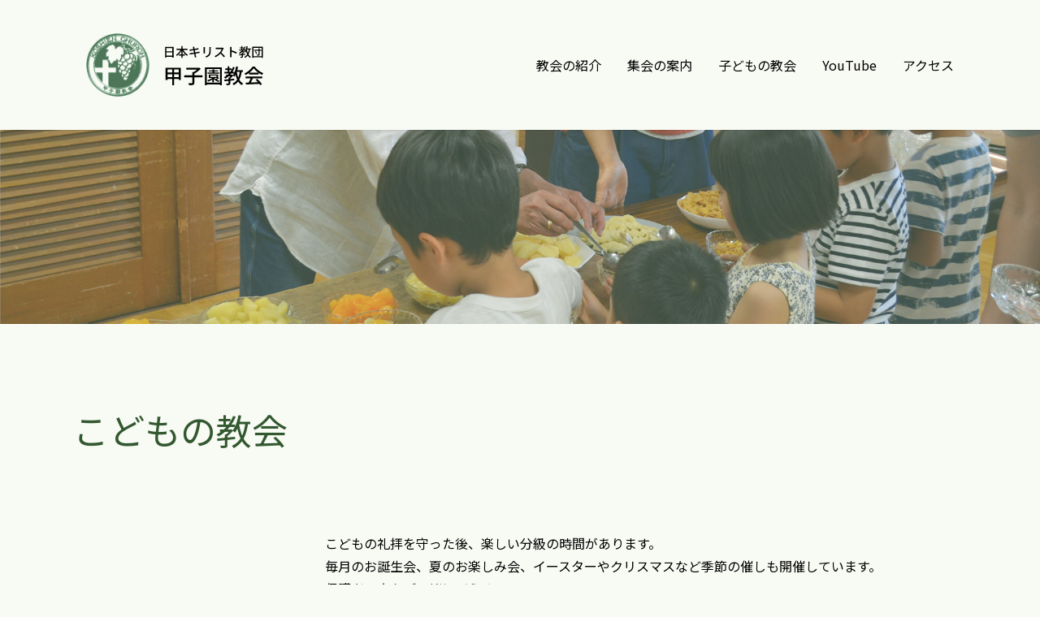

--- FILE ---
content_type: text/html; charset=UTF-8
request_url: https://koshien.or.jp/child/
body_size: 9392
content:
<!doctype html>
<html lang=”ja”>
<head>
<meta charset="utf-8">
<meta name="viewport" content="width=device-width,initial-scale=1.0,minimum-scale=1.0">

<link rel="icon" href="assets/images/favicon.ico" />
<script src="https://ajax.googleapis.com/ajax/libs/jquery/3.3.1/jquery.min.js"></script>
<link href="https://koshien.or.jp/wp2/wp-content/themes/koshien/assets/css/reset.css" rel="stylesheet" type="text/css">
<link href="https://koshien.or.jp/wp2/wp-content/themes/koshien/assets/css/base.css" rel="stylesheet" type="text/css">
<link href="https://koshien.or.jp/wp2/wp-content/themes/koshien/assets/css/contents.css" rel="stylesheet" type="text/css">
<link href="https://use.fontawesome.com/releases/v5.15.4/css/all.css" rel="stylesheet">
<link rel="preconnect" href="https://fonts.googleapis.com">
<link rel="preconnect" href="https://fonts.gstatic.com" crossorigin>
<link href="https://fonts.googleapis.com/css2?family=Noto+Sans+JP:wght@100;200;300;400;500;600;700;800;900&display=swap" rel="stylesheet">

		<!-- All in One SEO 4.8.9 - aioseo.com -->
	<meta name="description" content="4月より、毎月第4日曜日のこどもの礼拝のあとに中高生の活動を行います。ぜひ新しく中学・高校生になられた方も来て" />
	<meta name="robots" content="max-image-preview:large" />
	<link rel="canonical" href="https://koshien.or.jp/child/" />
	<meta name="generator" content="All in One SEO (AIOSEO) 4.8.9" />
		<meta property="og:locale" content="ja_JP" />
		<meta property="og:site_name" content="日本キリスト教団 甲子園教会 -" />
		<meta property="og:type" content="article" />
		<meta property="og:title" content="こどもの教会 - 日本キリスト教団 甲子園教会" />
		<meta property="og:description" content="4月より、毎月第4日曜日のこどもの礼拝のあとに中高生の活動を行います。ぜひ新しく中学・高校生になられた方も来て" />
		<meta property="og:url" content="https://koshien.or.jp/child/" />
		<meta property="article:published_time" content="2023-09-22T05:11:22+00:00" />
		<meta property="article:modified_time" content="2024-04-11T03:48:10+00:00" />
		<meta name="twitter:card" content="summary_large_image" />
		<meta name="twitter:title" content="こどもの教会 - 日本キリスト教団 甲子園教会" />
		<meta name="twitter:description" content="4月より、毎月第4日曜日のこどもの礼拝のあとに中高生の活動を行います。ぜひ新しく中学・高校生になられた方も来て" />
		<script type="application/ld+json" class="aioseo-schema">
			{"@context":"https:\/\/schema.org","@graph":[{"@type":"BreadcrumbList","@id":"https:\/\/koshien.or.jp\/child\/#breadcrumblist","itemListElement":[{"@type":"ListItem","@id":"https:\/\/koshien.or.jp#listItem","position":1,"name":"\u30db\u30fc\u30e0","item":"https:\/\/koshien.or.jp","nextItem":{"@type":"ListItem","@id":"https:\/\/koshien.or.jp\/child\/#listItem","name":"\u3053\u3069\u3082\u306e\u6559\u4f1a"}},{"@type":"ListItem","@id":"https:\/\/koshien.or.jp\/child\/#listItem","position":2,"name":"\u3053\u3069\u3082\u306e\u6559\u4f1a","previousItem":{"@type":"ListItem","@id":"https:\/\/koshien.or.jp#listItem","name":"\u30db\u30fc\u30e0"}}]},{"@type":"Organization","@id":"https:\/\/koshien.or.jp\/#organization","name":"My Company","url":"https:\/\/koshien.or.jp\/"},{"@type":"WebPage","@id":"https:\/\/koshien.or.jp\/child\/#webpage","url":"https:\/\/koshien.or.jp\/child\/","name":"\u3053\u3069\u3082\u306e\u6559\u4f1a - \u65e5\u672c\u30ad\u30ea\u30b9\u30c8\u6559\u56e3 \u7532\u5b50\u5712\u6559\u4f1a","description":"4\u6708\u3088\u308a\u3001\u6bce\u6708\u7b2c4\u65e5\u66dc\u65e5\u306e\u3053\u3069\u3082\u306e\u793c\u62dd\u306e\u3042\u3068\u306b\u4e2d\u9ad8\u751f\u306e\u6d3b\u52d5\u3092\u884c\u3044\u307e\u3059\u3002\u305c\u3072\u65b0\u3057\u304f\u4e2d\u5b66\u30fb\u9ad8\u6821\u751f\u306b\u306a\u3089\u308c\u305f\u65b9\u3082\u6765\u3066","inLanguage":"ja","isPartOf":{"@id":"https:\/\/koshien.or.jp\/#website"},"breadcrumb":{"@id":"https:\/\/koshien.or.jp\/child\/#breadcrumblist"},"image":{"@type":"ImageObject","url":"https:\/\/koshien.or.jp\/wp2\/wp-content\/uploads\/2023\/11\/\u5b50\u3069\u3082\u795d\u798f\u30dd\u30b9\u30c8\u30ab\u30fc\u30c9.png","@id":"https:\/\/koshien.or.jp\/child\/#mainImage","width":1378,"height":2039},"primaryImageOfPage":{"@id":"https:\/\/koshien.or.jp\/child\/#mainImage"},"datePublished":"2023-09-22T05:11:22+00:00","dateModified":"2024-04-11T03:48:10+00:00"},{"@type":"WebSite","@id":"https:\/\/koshien.or.jp\/#website","url":"https:\/\/koshien.or.jp\/","name":"My Company","inLanguage":"ja","publisher":{"@id":"https:\/\/koshien.or.jp\/#organization"}}]}
		</script>
		<!-- All in One SEO -->

<link rel='dns-prefetch' href='//www.googletagmanager.com' />
<link rel="alternate" title="oEmbed (JSON)" type="application/json+oembed" href="https://koshien.or.jp/wp-json/oembed/1.0/embed?url=https%3A%2F%2Fkoshien.or.jp%2Fchild%2F" />
<link rel="alternate" title="oEmbed (XML)" type="text/xml+oembed" href="https://koshien.or.jp/wp-json/oembed/1.0/embed?url=https%3A%2F%2Fkoshien.or.jp%2Fchild%2F&#038;format=xml" />
<style id='wp-img-auto-sizes-contain-inline-css' type='text/css'>
img:is([sizes=auto i],[sizes^="auto," i]){contain-intrinsic-size:3000px 1500px}
/*# sourceURL=wp-img-auto-sizes-contain-inline-css */
</style>
<style id='wp-emoji-styles-inline-css' type='text/css'>

	img.wp-smiley, img.emoji {
		display: inline !important;
		border: none !important;
		box-shadow: none !important;
		height: 1em !important;
		width: 1em !important;
		margin: 0 0.07em !important;
		vertical-align: -0.1em !important;
		background: none !important;
		padding: 0 !important;
	}
/*# sourceURL=wp-emoji-styles-inline-css */
</style>
<style id='wp-block-library-inline-css' type='text/css'>
:root{--wp-block-synced-color:#7a00df;--wp-block-synced-color--rgb:122,0,223;--wp-bound-block-color:var(--wp-block-synced-color);--wp-editor-canvas-background:#ddd;--wp-admin-theme-color:#007cba;--wp-admin-theme-color--rgb:0,124,186;--wp-admin-theme-color-darker-10:#006ba1;--wp-admin-theme-color-darker-10--rgb:0,107,160.5;--wp-admin-theme-color-darker-20:#005a87;--wp-admin-theme-color-darker-20--rgb:0,90,135;--wp-admin-border-width-focus:2px}@media (min-resolution:192dpi){:root{--wp-admin-border-width-focus:1.5px}}.wp-element-button{cursor:pointer}:root .has-very-light-gray-background-color{background-color:#eee}:root .has-very-dark-gray-background-color{background-color:#313131}:root .has-very-light-gray-color{color:#eee}:root .has-very-dark-gray-color{color:#313131}:root .has-vivid-green-cyan-to-vivid-cyan-blue-gradient-background{background:linear-gradient(135deg,#00d084,#0693e3)}:root .has-purple-crush-gradient-background{background:linear-gradient(135deg,#34e2e4,#4721fb 50%,#ab1dfe)}:root .has-hazy-dawn-gradient-background{background:linear-gradient(135deg,#faaca8,#dad0ec)}:root .has-subdued-olive-gradient-background{background:linear-gradient(135deg,#fafae1,#67a671)}:root .has-atomic-cream-gradient-background{background:linear-gradient(135deg,#fdd79a,#004a59)}:root .has-nightshade-gradient-background{background:linear-gradient(135deg,#330968,#31cdcf)}:root .has-midnight-gradient-background{background:linear-gradient(135deg,#020381,#2874fc)}:root{--wp--preset--font-size--normal:16px;--wp--preset--font-size--huge:42px}.has-regular-font-size{font-size:1em}.has-larger-font-size{font-size:2.625em}.has-normal-font-size{font-size:var(--wp--preset--font-size--normal)}.has-huge-font-size{font-size:var(--wp--preset--font-size--huge)}.has-text-align-center{text-align:center}.has-text-align-left{text-align:left}.has-text-align-right{text-align:right}.has-fit-text{white-space:nowrap!important}#end-resizable-editor-section{display:none}.aligncenter{clear:both}.items-justified-left{justify-content:flex-start}.items-justified-center{justify-content:center}.items-justified-right{justify-content:flex-end}.items-justified-space-between{justify-content:space-between}.screen-reader-text{border:0;clip-path:inset(50%);height:1px;margin:-1px;overflow:hidden;padding:0;position:absolute;width:1px;word-wrap:normal!important}.screen-reader-text:focus{background-color:#ddd;clip-path:none;color:#444;display:block;font-size:1em;height:auto;left:5px;line-height:normal;padding:15px 23px 14px;text-decoration:none;top:5px;width:auto;z-index:100000}html :where(.has-border-color){border-style:solid}html :where([style*=border-top-color]){border-top-style:solid}html :where([style*=border-right-color]){border-right-style:solid}html :where([style*=border-bottom-color]){border-bottom-style:solid}html :where([style*=border-left-color]){border-left-style:solid}html :where([style*=border-width]){border-style:solid}html :where([style*=border-top-width]){border-top-style:solid}html :where([style*=border-right-width]){border-right-style:solid}html :where([style*=border-bottom-width]){border-bottom-style:solid}html :where([style*=border-left-width]){border-left-style:solid}html :where(img[class*=wp-image-]){height:auto;max-width:100%}:where(figure){margin:0 0 1em}html :where(.is-position-sticky){--wp-admin--admin-bar--position-offset:var(--wp-admin--admin-bar--height,0px)}@media screen and (max-width:600px){html :where(.is-position-sticky){--wp-admin--admin-bar--position-offset:0px}}

/*# sourceURL=wp-block-library-inline-css */
</style><style id='global-styles-inline-css' type='text/css'>
:root{--wp--preset--aspect-ratio--square: 1;--wp--preset--aspect-ratio--4-3: 4/3;--wp--preset--aspect-ratio--3-4: 3/4;--wp--preset--aspect-ratio--3-2: 3/2;--wp--preset--aspect-ratio--2-3: 2/3;--wp--preset--aspect-ratio--16-9: 16/9;--wp--preset--aspect-ratio--9-16: 9/16;--wp--preset--color--black: #000000;--wp--preset--color--cyan-bluish-gray: #abb8c3;--wp--preset--color--white: #ffffff;--wp--preset--color--pale-pink: #f78da7;--wp--preset--color--vivid-red: #cf2e2e;--wp--preset--color--luminous-vivid-orange: #ff6900;--wp--preset--color--luminous-vivid-amber: #fcb900;--wp--preset--color--light-green-cyan: #7bdcb5;--wp--preset--color--vivid-green-cyan: #00d084;--wp--preset--color--pale-cyan-blue: #8ed1fc;--wp--preset--color--vivid-cyan-blue: #0693e3;--wp--preset--color--vivid-purple: #9b51e0;--wp--preset--gradient--vivid-cyan-blue-to-vivid-purple: linear-gradient(135deg,rgb(6,147,227) 0%,rgb(155,81,224) 100%);--wp--preset--gradient--light-green-cyan-to-vivid-green-cyan: linear-gradient(135deg,rgb(122,220,180) 0%,rgb(0,208,130) 100%);--wp--preset--gradient--luminous-vivid-amber-to-luminous-vivid-orange: linear-gradient(135deg,rgb(252,185,0) 0%,rgb(255,105,0) 100%);--wp--preset--gradient--luminous-vivid-orange-to-vivid-red: linear-gradient(135deg,rgb(255,105,0) 0%,rgb(207,46,46) 100%);--wp--preset--gradient--very-light-gray-to-cyan-bluish-gray: linear-gradient(135deg,rgb(238,238,238) 0%,rgb(169,184,195) 100%);--wp--preset--gradient--cool-to-warm-spectrum: linear-gradient(135deg,rgb(74,234,220) 0%,rgb(151,120,209) 20%,rgb(207,42,186) 40%,rgb(238,44,130) 60%,rgb(251,105,98) 80%,rgb(254,248,76) 100%);--wp--preset--gradient--blush-light-purple: linear-gradient(135deg,rgb(255,206,236) 0%,rgb(152,150,240) 100%);--wp--preset--gradient--blush-bordeaux: linear-gradient(135deg,rgb(254,205,165) 0%,rgb(254,45,45) 50%,rgb(107,0,62) 100%);--wp--preset--gradient--luminous-dusk: linear-gradient(135deg,rgb(255,203,112) 0%,rgb(199,81,192) 50%,rgb(65,88,208) 100%);--wp--preset--gradient--pale-ocean: linear-gradient(135deg,rgb(255,245,203) 0%,rgb(182,227,212) 50%,rgb(51,167,181) 100%);--wp--preset--gradient--electric-grass: linear-gradient(135deg,rgb(202,248,128) 0%,rgb(113,206,126) 100%);--wp--preset--gradient--midnight: linear-gradient(135deg,rgb(2,3,129) 0%,rgb(40,116,252) 100%);--wp--preset--font-size--small: 13px;--wp--preset--font-size--medium: 20px;--wp--preset--font-size--large: 36px;--wp--preset--font-size--x-large: 42px;--wp--preset--spacing--20: 0.44rem;--wp--preset--spacing--30: 0.67rem;--wp--preset--spacing--40: 1rem;--wp--preset--spacing--50: 1.5rem;--wp--preset--spacing--60: 2.25rem;--wp--preset--spacing--70: 3.38rem;--wp--preset--spacing--80: 5.06rem;--wp--preset--shadow--natural: 6px 6px 9px rgba(0, 0, 0, 0.2);--wp--preset--shadow--deep: 12px 12px 50px rgba(0, 0, 0, 0.4);--wp--preset--shadow--sharp: 6px 6px 0px rgba(0, 0, 0, 0.2);--wp--preset--shadow--outlined: 6px 6px 0px -3px rgb(255, 255, 255), 6px 6px rgb(0, 0, 0);--wp--preset--shadow--crisp: 6px 6px 0px rgb(0, 0, 0);}:where(.is-layout-flex){gap: 0.5em;}:where(.is-layout-grid){gap: 0.5em;}body .is-layout-flex{display: flex;}.is-layout-flex{flex-wrap: wrap;align-items: center;}.is-layout-flex > :is(*, div){margin: 0;}body .is-layout-grid{display: grid;}.is-layout-grid > :is(*, div){margin: 0;}:where(.wp-block-columns.is-layout-flex){gap: 2em;}:where(.wp-block-columns.is-layout-grid){gap: 2em;}:where(.wp-block-post-template.is-layout-flex){gap: 1.25em;}:where(.wp-block-post-template.is-layout-grid){gap: 1.25em;}.has-black-color{color: var(--wp--preset--color--black) !important;}.has-cyan-bluish-gray-color{color: var(--wp--preset--color--cyan-bluish-gray) !important;}.has-white-color{color: var(--wp--preset--color--white) !important;}.has-pale-pink-color{color: var(--wp--preset--color--pale-pink) !important;}.has-vivid-red-color{color: var(--wp--preset--color--vivid-red) !important;}.has-luminous-vivid-orange-color{color: var(--wp--preset--color--luminous-vivid-orange) !important;}.has-luminous-vivid-amber-color{color: var(--wp--preset--color--luminous-vivid-amber) !important;}.has-light-green-cyan-color{color: var(--wp--preset--color--light-green-cyan) !important;}.has-vivid-green-cyan-color{color: var(--wp--preset--color--vivid-green-cyan) !important;}.has-pale-cyan-blue-color{color: var(--wp--preset--color--pale-cyan-blue) !important;}.has-vivid-cyan-blue-color{color: var(--wp--preset--color--vivid-cyan-blue) !important;}.has-vivid-purple-color{color: var(--wp--preset--color--vivid-purple) !important;}.has-black-background-color{background-color: var(--wp--preset--color--black) !important;}.has-cyan-bluish-gray-background-color{background-color: var(--wp--preset--color--cyan-bluish-gray) !important;}.has-white-background-color{background-color: var(--wp--preset--color--white) !important;}.has-pale-pink-background-color{background-color: var(--wp--preset--color--pale-pink) !important;}.has-vivid-red-background-color{background-color: var(--wp--preset--color--vivid-red) !important;}.has-luminous-vivid-orange-background-color{background-color: var(--wp--preset--color--luminous-vivid-orange) !important;}.has-luminous-vivid-amber-background-color{background-color: var(--wp--preset--color--luminous-vivid-amber) !important;}.has-light-green-cyan-background-color{background-color: var(--wp--preset--color--light-green-cyan) !important;}.has-vivid-green-cyan-background-color{background-color: var(--wp--preset--color--vivid-green-cyan) !important;}.has-pale-cyan-blue-background-color{background-color: var(--wp--preset--color--pale-cyan-blue) !important;}.has-vivid-cyan-blue-background-color{background-color: var(--wp--preset--color--vivid-cyan-blue) !important;}.has-vivid-purple-background-color{background-color: var(--wp--preset--color--vivid-purple) !important;}.has-black-border-color{border-color: var(--wp--preset--color--black) !important;}.has-cyan-bluish-gray-border-color{border-color: var(--wp--preset--color--cyan-bluish-gray) !important;}.has-white-border-color{border-color: var(--wp--preset--color--white) !important;}.has-pale-pink-border-color{border-color: var(--wp--preset--color--pale-pink) !important;}.has-vivid-red-border-color{border-color: var(--wp--preset--color--vivid-red) !important;}.has-luminous-vivid-orange-border-color{border-color: var(--wp--preset--color--luminous-vivid-orange) !important;}.has-luminous-vivid-amber-border-color{border-color: var(--wp--preset--color--luminous-vivid-amber) !important;}.has-light-green-cyan-border-color{border-color: var(--wp--preset--color--light-green-cyan) !important;}.has-vivid-green-cyan-border-color{border-color: var(--wp--preset--color--vivid-green-cyan) !important;}.has-pale-cyan-blue-border-color{border-color: var(--wp--preset--color--pale-cyan-blue) !important;}.has-vivid-cyan-blue-border-color{border-color: var(--wp--preset--color--vivid-cyan-blue) !important;}.has-vivid-purple-border-color{border-color: var(--wp--preset--color--vivid-purple) !important;}.has-vivid-cyan-blue-to-vivid-purple-gradient-background{background: var(--wp--preset--gradient--vivid-cyan-blue-to-vivid-purple) !important;}.has-light-green-cyan-to-vivid-green-cyan-gradient-background{background: var(--wp--preset--gradient--light-green-cyan-to-vivid-green-cyan) !important;}.has-luminous-vivid-amber-to-luminous-vivid-orange-gradient-background{background: var(--wp--preset--gradient--luminous-vivid-amber-to-luminous-vivid-orange) !important;}.has-luminous-vivid-orange-to-vivid-red-gradient-background{background: var(--wp--preset--gradient--luminous-vivid-orange-to-vivid-red) !important;}.has-very-light-gray-to-cyan-bluish-gray-gradient-background{background: var(--wp--preset--gradient--very-light-gray-to-cyan-bluish-gray) !important;}.has-cool-to-warm-spectrum-gradient-background{background: var(--wp--preset--gradient--cool-to-warm-spectrum) !important;}.has-blush-light-purple-gradient-background{background: var(--wp--preset--gradient--blush-light-purple) !important;}.has-blush-bordeaux-gradient-background{background: var(--wp--preset--gradient--blush-bordeaux) !important;}.has-luminous-dusk-gradient-background{background: var(--wp--preset--gradient--luminous-dusk) !important;}.has-pale-ocean-gradient-background{background: var(--wp--preset--gradient--pale-ocean) !important;}.has-electric-grass-gradient-background{background: var(--wp--preset--gradient--electric-grass) !important;}.has-midnight-gradient-background{background: var(--wp--preset--gradient--midnight) !important;}.has-small-font-size{font-size: var(--wp--preset--font-size--small) !important;}.has-medium-font-size{font-size: var(--wp--preset--font-size--medium) !important;}.has-large-font-size{font-size: var(--wp--preset--font-size--large) !important;}.has-x-large-font-size{font-size: var(--wp--preset--font-size--x-large) !important;}
/*# sourceURL=global-styles-inline-css */
</style>

<style id='classic-theme-styles-inline-css' type='text/css'>
/*! This file is auto-generated */
.wp-block-button__link{color:#fff;background-color:#32373c;border-radius:9999px;box-shadow:none;text-decoration:none;padding:calc(.667em + 2px) calc(1.333em + 2px);font-size:1.125em}.wp-block-file__button{background:#32373c;color:#fff;text-decoration:none}
/*# sourceURL=/wp-includes/css/classic-themes.min.css */
</style>
<link rel="https://api.w.org/" href="https://koshien.or.jp/wp-json/" /><link rel="alternate" title="JSON" type="application/json" href="https://koshien.or.jp/wp-json/wp/v2/pages/16" /><link rel="EditURI" type="application/rsd+xml" title="RSD" href="https://koshien.or.jp/wp2/xmlrpc.php?rsd" />
<meta name="generator" content="WordPress 6.9" />
<link rel='shortlink' href='https://koshien.or.jp/?p=16' />
<meta name="generator" content="Site Kit by Google 1.164.0" /></head>
<body id="child">
<header class="outer">
  <nav>
    <div class="drawer">
      <h1 class="logo"><a href="https://koshien.or.jp/"><img src="https://koshien.or.jp/wp2/wp-content/themes/koshien/assets/images/common/logo.svg" alt="日本キリスト教団　甲子園協会" width="282"/></a> </h1>
      <div class="navbar_toggle"> <span class="text">MENU</span> <span class="navbar_toggle_icon"></span> <span class="navbar_toggle_icon"></span> <span class="navbar_toggle_icon"></span> </div>
    </div>
    <div class="menu">
      <ul>
        <li><a href="https://koshien.or.jp/church/">教会の紹介</a></li>
        <li><a href="https://koshien.or.jp/meeting/">集会の案内</a></li>
        <li><a href="https://koshien.or.jp/child/">子どもの教会</a></li>
        <li><a href="https://www.youtube.com/channel/UCeO0Do8Gi5bIOQB_KWgPm0Q" target="_blank">YouTube</a></li>
        <li><a href="https://koshien.or.jp/church/#access">アクセス</a></li>
      </ul>
    </div>
  </nav>
</header>
<main><div class="mv"><img src="/wp2/wp-content/themes/koshien/assets/images/child/mv.jpg" class="pc" alt=""/><img src="/wp2/wp-content/themes/koshien/assets/images/child/mv_sp_02.jpg" class="sp" alt=""/></div>
<section class="Church__Wrap__A outer">
  <div class="sp_bg">
    <h2 class="Ttl_Style_B">こどもの教会</h2>
    <div class="space">
      <p>こどもの礼拝を守った後、楽しい分級の時間があります。<br>
        毎月のお誕生会、夏のお楽しみ会、イースターやクリスマスなど季節の催しも開催しています。<br>
        保護者の方もご一緒にどうぞ。</p>
    </div>
  </div>
</section>
<section class="child__Wrap__A outer txt_c">
  <figure><img src="/wp2/wp-content/themes/koshien/assets/images/child/img_child_01.png" alt=""/></figure>
</section>
<div class="Bg__Style__A Child">
  <section class="Meeting__Wrap__B child__Wrap__B inner">
    <div class="Layout__Items__C mt40_sp">
      <div class="Layout__Item__C">
        <p class="Ttl_En">Schedule</p>
        <h3 class="Ttl_Style_A">開催日時</h3>
        <div class="pa50 pa20_sp txt_c_sp midashi">
          <p>毎週日曜日　時間：9:05～10:00<br>
            ご自由にご参加いただけます。</p>
          <h4 class="mt40 mt30_sp pc">ご注意</h4>
          <p class="mt40 mt30_sp pc">日曜日の朝８時の時点で、西宮市に大雨、洪水、暴風のいずれかの警報が発令された日は、子どもの教会はお休みになります。<br>
            警報が９時までに解除されてもお休みとなります。</p>
        </div>
      </div>
      <div class="Layout__Item__C">
        <figure><img src="/wp2/wp-content/themes/koshien/assets/images/child/img_child_02.png" alt=""/></figure>
      </div>
    </div>
  </section>
</div>
<section class="child__Wrap__C">
  <div class="inner">
    <p class="Ttl_En">Notice to children</p>
    <h3 class="Ttl_Style_A">こどもの教会お知らせ</h3>
  </div>
	
  <div class="outer">
    <div class="Wht__Box">
4月より、毎月第4日曜日のこどもの礼拝のあとに中高生の活動を行います。ぜひ新しく中学・高校生になられた方も来てください。お待ちしています。    </div>
  </div>
</section>
<section class="child__Wrap__D">
  <!---div class="inner">
    <p class="Ttl_En">Achievements</p>
    <h3 class="Ttl_Style_A">これまでの開催</h3>
  </div--->
  <div class="outer">
    <!---div class="Wht__Box">
      <p class="data">2023.09.01</p>
      <h4 class="ttl">見出し大見出し大見出し</h4>
      <div class="Layout__Items__child__C">
        <div class="Layout__Items__child__C__txt">
          <p>前回は、十字架について殺された、イエスというひとりの人の生き方に表れた愛について書きました。<br>
            しかし、キリスト教を作り上げたのはイエス自身ではありません。それを行ったのは、十字架で死んだイエスを「キリスト」（救い主）と信じ告白した、イエスの弟子たちを中心とする教会の人々です。<br>
            では教会の人々は、イエスの十字架の死をどのように受け止め、これを理解したのでしょうか。<br>
            そのことを考えるために、まずわたしたちが知っておかなければならないのは、イエスが十字架で処刑される前後の弟子たちの姿であり、イエスの「復活」の出来事です。<br>
            よく知られているようにイエスを裏切ったのは、十二弟子のひとりであったイスカリオテのユダでした。ユダがなぜイエスを裏切ろうとしたのか、その理由ははっきりとは分かりません。<br>
            しかし一つ考えられるのは、ユダがイエスに失望していたのではないか、ということです。<br>
            イエスの時代の多くのユダヤ人たちは、かつてイスラエルの王国を導いたダビデ王のような宗教的、軍事的、政治的なリーダーが、「メシア」としてまもなく再来することを信じていました。</p>
        </div>
        <div class="Layout__Items__child__C__Pic">
          <figure><img src="/wp2/wp-content/themes/koshien/assets/images/child/img_child_03.jpg" alt=""></figure>
        </div>
      </div>
      <p class="mt20">「メシア」とは、本来「油注がれた者」の意味であり、王となる者がその油注ぎの儀式を受けることから、世の終わりにやって来る「王」を表す言葉となったものです。<br>
        やって来るメシアは、いま自分たちを支配するローマ帝国を滅ぼしてくださる、そしてそのメシアの統治のもとに、自分たちユダヤ人は神の支配する新しい世に生きることが出来るのだ、そうユダヤ人たちは信じていたのです。<br>
        そしてイエスの弟子たちは皆、そのやって来るべきメシアこそが自分たちの師イエスである、と信じていたのです。<br>
        ところが、そのメシアであるべきイエスが、都エルサレムを目指す道中で、自分は都でユダヤ教の指導者たちの手にかかり殺されると、語り始めたのです。<br>
        神の支配をもたらすはずのメシアが、従えるべきユダヤ教の指導者の手によって殺されるなど、あってはならないことであり、そんな弱気なことをメシア自身が口にすること自体情けない、恥ずかしいことだ、イエスの言葉を聞いたユダは、そのように思ったのではないでしょうか。</p>
    </div--->
  </div>
</section>
</main>
<section class="guidance">
	                <div class="Box__A">
<div class="ttl">
<p class="Ttl_En">guidance</p>
<h3 class="Ttl_Style_A">集会のご案内</h3>
</div>
<div class="content">                                                                             
<table>
<tbody>
<tr>
<td>○ 主日礼拝</td>
<td>：日曜日　午前10：30</td>
</tr>
<tr>
<td>○ オリーブの会</td>
<td>：第一木曜日　午前10：30</td>
</tr>
<tr>
<td>○ 祈祷会</td>
<td>：第二木曜日　午前10：00</td>
</tr>
<tr>
<td>○ 入門講座</td>
<td>：第三木曜日　午前10：00</td>
</tr>
<tr>
<td>○ こどもの教会</td>
<td>：日曜日　午前9：05</td>
</tr>
</tbody>
</table>
</div>
</div>                </section>

	
<footer>
  <div class="inner">
    <div class="Fot__Logo">
      <figure><a href="https://koshien.or.jp/"><img src="https://koshien.or.jp/wp2/wp-content/themes/koshien/assets/images/common/logo_fot.svg" alt="日本キリスト教団　甲子園協会"/></a></figure>
      <p><span>日本キリスト教団　</span><br class="sp">
        甲子園教会</p>
    </div>
    <div class="Fot__Items">
      <div class="Fot__Item"> 牧師：大仁田 拓朗<br>
        〒663-8102 西宮市松並町9-4<br>
        TEL:0798-65-7288 FAX:0798-65-7291<br>
        福音電話：0798-65-4692<br>
        郵便振替：00920-3-123387<br>
        <!--/Fot__Item--></div>
      <div class="Fot__Item right">
        <div>
          <p><a href="https://koshien.or.jp/church/">教会の紹介</a></p>
          <p><a href="https://koshien.or.jp/meeting/">集会の案内</a></p>
          <p><a href="https://koshien.or.jp/child/">子どもの教会</a></p>
        </div>
        <div>
          <p><a href="https://www.youtube.com/channel/UCeO0Do8Gi5bIOQB_KWgPm0Q" target="_blank">YouTube</a></p>
          <p><a href="https://koshien.or.jp/church/#access">アクセス</a></p>
        </div>
        <div> <a href="https://mukogawakids.jp/" target="_blank"><span>付属 学校法人 武庫川幼稚園<br>
          認定こども園</span><br>
          むこがわ幼稚園</a> </div>
        <!--/Fot__Item--></div>
      <!--/Fot__Items--></div>
  </div>
</footer>
<address>
&copy;2023 日本キリスト教団甲子園教会
</address>
<div id="pagetop"> <a href="#"><img src="https://koshien.or.jp/wp2/wp-content/themes/koshien/assets/images/common/pagetop.png" alt="上に戻る"/></a> </div>
<script src="https://koshien.or.jp/wp2/wp-content/themes/koshien/assets/css/common.js"></script>
<script type="speculationrules">
{"prefetch":[{"source":"document","where":{"and":[{"href_matches":"/*"},{"not":{"href_matches":["/wp2/wp-*.php","/wp2/wp-admin/*","/wp2/wp-content/uploads/*","/wp2/wp-content/*","/wp2/wp-content/plugins/*","/wp2/wp-content/themes/koshien/*","/*\\?(.+)"]}},{"not":{"selector_matches":"a[rel~=\"nofollow\"]"}},{"not":{"selector_matches":".no-prefetch, .no-prefetch a"}}]},"eagerness":"conservative"}]}
</script>
<script id="wp-emoji-settings" type="application/json">
{"baseUrl":"https://s.w.org/images/core/emoji/17.0.2/72x72/","ext":".png","svgUrl":"https://s.w.org/images/core/emoji/17.0.2/svg/","svgExt":".svg","source":{"concatemoji":"https://koshien.or.jp/wp2/wp-includes/js/wp-emoji-release.min.js?ver=6.9"}}
</script>
<script type="module">
/* <![CDATA[ */
/*! This file is auto-generated */
const a=JSON.parse(document.getElementById("wp-emoji-settings").textContent),o=(window._wpemojiSettings=a,"wpEmojiSettingsSupports"),s=["flag","emoji"];function i(e){try{var t={supportTests:e,timestamp:(new Date).valueOf()};sessionStorage.setItem(o,JSON.stringify(t))}catch(e){}}function c(e,t,n){e.clearRect(0,0,e.canvas.width,e.canvas.height),e.fillText(t,0,0);t=new Uint32Array(e.getImageData(0,0,e.canvas.width,e.canvas.height).data);e.clearRect(0,0,e.canvas.width,e.canvas.height),e.fillText(n,0,0);const a=new Uint32Array(e.getImageData(0,0,e.canvas.width,e.canvas.height).data);return t.every((e,t)=>e===a[t])}function p(e,t){e.clearRect(0,0,e.canvas.width,e.canvas.height),e.fillText(t,0,0);var n=e.getImageData(16,16,1,1);for(let e=0;e<n.data.length;e++)if(0!==n.data[e])return!1;return!0}function u(e,t,n,a){switch(t){case"flag":return n(e,"\ud83c\udff3\ufe0f\u200d\u26a7\ufe0f","\ud83c\udff3\ufe0f\u200b\u26a7\ufe0f")?!1:!n(e,"\ud83c\udde8\ud83c\uddf6","\ud83c\udde8\u200b\ud83c\uddf6")&&!n(e,"\ud83c\udff4\udb40\udc67\udb40\udc62\udb40\udc65\udb40\udc6e\udb40\udc67\udb40\udc7f","\ud83c\udff4\u200b\udb40\udc67\u200b\udb40\udc62\u200b\udb40\udc65\u200b\udb40\udc6e\u200b\udb40\udc67\u200b\udb40\udc7f");case"emoji":return!a(e,"\ud83e\u1fac8")}return!1}function f(e,t,n,a){let r;const o=(r="undefined"!=typeof WorkerGlobalScope&&self instanceof WorkerGlobalScope?new OffscreenCanvas(300,150):document.createElement("canvas")).getContext("2d",{willReadFrequently:!0}),s=(o.textBaseline="top",o.font="600 32px Arial",{});return e.forEach(e=>{s[e]=t(o,e,n,a)}),s}function r(e){var t=document.createElement("script");t.src=e,t.defer=!0,document.head.appendChild(t)}a.supports={everything:!0,everythingExceptFlag:!0},new Promise(t=>{let n=function(){try{var e=JSON.parse(sessionStorage.getItem(o));if("object"==typeof e&&"number"==typeof e.timestamp&&(new Date).valueOf()<e.timestamp+604800&&"object"==typeof e.supportTests)return e.supportTests}catch(e){}return null}();if(!n){if("undefined"!=typeof Worker&&"undefined"!=typeof OffscreenCanvas&&"undefined"!=typeof URL&&URL.createObjectURL&&"undefined"!=typeof Blob)try{var e="postMessage("+f.toString()+"("+[JSON.stringify(s),u.toString(),c.toString(),p.toString()].join(",")+"));",a=new Blob([e],{type:"text/javascript"});const r=new Worker(URL.createObjectURL(a),{name:"wpTestEmojiSupports"});return void(r.onmessage=e=>{i(n=e.data),r.terminate(),t(n)})}catch(e){}i(n=f(s,u,c,p))}t(n)}).then(e=>{for(const n in e)a.supports[n]=e[n],a.supports.everything=a.supports.everything&&a.supports[n],"flag"!==n&&(a.supports.everythingExceptFlag=a.supports.everythingExceptFlag&&a.supports[n]);var t;a.supports.everythingExceptFlag=a.supports.everythingExceptFlag&&!a.supports.flag,a.supports.everything||((t=a.source||{}).concatemoji?r(t.concatemoji):t.wpemoji&&t.twemoji&&(r(t.twemoji),r(t.wpemoji)))});
//# sourceURL=https://koshien.or.jp/wp2/wp-includes/js/wp-emoji-loader.min.js
/* ]]> */
</script>
</body>
</html>

--- FILE ---
content_type: text/css
request_url: https://koshien.or.jp/wp2/wp-content/themes/koshien/assets/css/base.css
body_size: 1939
content:
@charset "utf-8";
/* CSS Document */
img {
  image-rendering: -webkit-optimize-contrast;
}
html {
  font-size: 62.5%;
}
body {
  font-family: 'Noto Sans JP', sans-serif;
  font-style: normal;
  font-size: 1.6rem;
  overflow-x: hidden;
  background: #F8FAF4;
  /*font-weight: 500*/
}
a:hover {
  opacity: 0.7;
  -webkit-transition: 0.3s ease-in-out;
  -moz-transition: 0.3s ease-in-out;
  -o-transition: 0.3s ease-in-out;
  transition: 0.3s ease-in-out;
}
.min {
  font-family: 游明朝, "Yu Mincho", YuMincho, "Hiragino Mincho ProN", "Hiragino Mincho Pro", HGS明朝E, メイリオ, Meiryo, serif;
}
.gothic {
  font-family: 'Noto Sans JP', sans-serif;
}
.en {
  font-family: 'Montserrat', sans-serif;
}
.bold {
  font-weight: 600;
}
.w100 {
  width: 100% !important;
}
.txt_r {
  text-align: right !important;
}
.txt_l {
  text-align: left !important;
}
.txt_c {
  text-align: center !important;
}
.mt0 {
  margin-top: 0px
}
.mt10 {
  margin-top: 10px
}
.mt20 {
  margin-top: 20px
}
.mt30 {
  margin-top: 30px
}
.mt40 {
  margin-top: 40px
}
.mt50 {
  margin-top: 50px
}
.mt60 {
  margin-top: 60px
}
.mt70 {
  margin-top: 70px
}
.mt80 {
  margin-top: 80px
}
.mt90 {
  margin-top: 90px
}
.mt100 {
  margin-top: 100px
}
.mt110 {
  margin-top: 110px
}
.mt120 {
  margin-top: 120px
}
.mt130 {
  margin-top: 130px
}
.mt140 {
  margin-top: 140px
}
.mt150 {
  margin-top: 150px
}
.mr0 {
  margin-right: 0px
}
.mr5 {
  margin-right: 5px
}
.mr10 {
  margin-right: 10px
}
.mr20 {
  margin-right: 20px
}
.mr30 {
  margin-right: 30px
}
.mr40 {
  margin-right: 40px
}
.mr50 {
  margin-right: 50px
}
.mr60 {
  margin-right: 60px
}
.mr70 {
  margin-right: 70px
}
.mr80 {
  margin-right: 80px
}
.mr90 {
  margin-right: 90px
}
.mr100 {
  margin-right: 100px
}
.mauto {
  margin-left: auto
}
.ml0 {
  margin-left: 0px
}
.ml10 {
  margin-left: 10px
}
.ml20 {
  margin-left: 20px
}
.ml30 {
  margin-left: 30px
}
.ml40 {
  margin-left: 40px
}
.ml50 {
  margin-left: 50px
}
.ml60 {
  margin-left: 60px
}
.ml70 {
  margin-left: 70px
}
.ml80 {
  margin-left: 80px
}
.ml90 {
  margin-left: 90px
}
.ml100 {
  margin-left: 100px
}
.mb0 {
  margin-bottom: 0px
}
.mb10 {
  margin-bottom: 10px
}
.mb20 {
  margin-bottom: 20px
}
.mb30 {
  margin-bottom: 30px
}
.mb40 {
  margin-bottom: 40px
}
.mb50 {
  margin-bottom: 50px
}
.mb60 {
  margin-bottom: 60px
}
.mb70 {
  margin-bottom: 70px
}
.mb80 {
  margin-bottom: 80px
}
.mb90 {
  margin-bottom: 90px
}
.mb100 {
  margin-bottom: 100px
}
.mb110 {
  margin-bottom: 110px
}
.mb120 {
  margin-bottom: 120px
}
.mb130 {
  margin-bottom: 130px
}
.mb140 {
  margin-bottom: 140px
}
.mb150 {
  margin-bottom: 150px
}
.ma0 {
  margin: 0px
}
.ma10 {
  margin: 10px
}
.ma20 {
  margin: 20px
}
.ma30 {
  margin: 30px
}
.ma40 {
  margin: 40px
}
.pt0 {
  padding-top: 0px
}
.pt10 {
  padding-top: 10px
}
.pt20 {
  padding-top: 20px
}
.pt30 {
  padding-top: 30px
}
.pt40 {
  padding-top: 40px
}
.pt50 {
  padding-top: 50px
}
.pt60 {
  padding-top: 60px
}
.pt70 {
  padding-top: 70px
}
.pt80 {
  padding-top: 80px
}
.pt90 {
  padding-top: 90px
}
.pt100 {
  padding-top: 100px
}
.pt110 {
  padding-top: 110px
}
.pt120 {
  padding-top: 120px
}
.pt130 {
  padding-top: 130px
}
.pt140 {
  padding-top: 140px
}
.pt150 {
  padding-top: 150px
}
.pt170 {
  padding-top: 170px
}
.pt200 {
  padding-top: 200px
}
.pr0 {
  padding-right: 0px
}
.pr10 {
  padding-right: 10px
}
.pr20 {
  padding-right: 20px
}
.pr30 {
  padding-right: 30px
}
.pr40 {
  padding-right: 40px
}
.pr50 {
  padding-right: 50px
}
.pr60 {
  padding-right: 60px
}
.pr70 {
  padding-right: 70px
}
.pr80 {
  padding-right: 80px
}
.pr90 {
  padding-right: 90px
}
.pr100 {
  padding-right: 100px
}
.pl0 {
  padding-left: 0px
}
.pl10 {
  padding-left: 10px
}
.pl20 {
  padding-left: 20px
}
.pl30 {
  padding-left: 30px
}
.pl40 {
  padding-left: 40px
}
.pl50 {
  padding-left: 50px
}
.pl60 {
  padding-left: 60px
}
.pl70 {
  padding-left: 70px
}
.pl80 {
  padding-left: 80px
}
.pl90 {
  padding-left: 90px
}
.pl100 {
  padding-left: 100px
}
.pb0 {
  padding-bottom: 0px
}
.pb10 {
  padding-bottom: 10px
}
.pb20 {
  padding-bottom: 20px
}
.pb30 {
  padding-bottom: 30px
}
.pb40 {
  padding-bottom: 40px
}
.pb50 {
  padding-bottom: 50px
}
.pb60 {
  padding-bottom: 60px
}
.pb70 {
  padding-bottom: 70px
}
.pb80 {
  padding-bottom: 80px
}
.pb90 {
  padding-bottom: 90px
}
.pb100 {
  padding-bottom: 100px
}
.pb110 {
  padding-bottom: 110px
}
.pb120 {
  padding-bottom: 120px
}
.pb130 {
  padding-bottom: 130px
}
.pb140 {
  padding-bottom: 140px
}
.pb150 {
  padding-bottom: 150px
}
.pb200 {
  padding-bottom: 200px
}
.pa0 {
  padding: 0px
}
.pa10 {
  padding: 10px
}
.pa20 {
  padding: 20px
}
.pa30 {
  padding: 30px
}
.pa40 {
  padding: 40px
}
.pa50 {
  padding: 50px
}
.pa60 {
  padding: 60px
}
.pa80 {
  padding: 80px
}
.sp {
  display: none !important;
}
.flex-container {
  display: -webkit-inline-box;
  display: -ms-inline-flexbox;
  display: inline-flex !important;
  box-sizing: border-box;
}
.end {
  align-items: flex-end;
}
.reverse {
  flex-direction: row-reverse;
}
.around {
  -ms-flex-pack: distribute;
  justify-content: space-around;
}
.align-c {
  align-items: center;
}
.between {
  -webkit-box-pack: justify;
  -ms-flex-pack: justify;
  justify-content: space-between;
}
.flex-container.wrap {
  -moz-flex-wrap: wrap;
  -webkit-flex-wrap: wrap;
  flex-wrap: wrap;
}
.flex-container.col6 > div, .flex-container.col6 > li {
  width: 16.666%;
  margin-bottom: 3%;
}
.flex-container.col5 > div, .flex-container.col5 > li {
  width: 18%;
  margin-bottom: 3%;
}
.flex-container.col4 > div, .flex-container.col4 > li {
  width: 23%;
  margin-bottom: 3%;
}
.flex-container.col3 > div, .flex-container.col3 > li {
  width: 31.333%;
  margin-bottom: 3%;
}
.flex-container.col2 > div, .flex-container.col2 > li {
  width: 48%;
  margin-bottom: 3%;
}
.flex-container > div {
  box-sizing: border-box;
}
.flex-container > div.w66 {
  width: 64%;
}
.flex-container > div.w33 {
  width: 31%;
}
.flex-container > div.w80 {
  width: 78%;
}
.flex-container > div.w75 {
  width: 73%;
}
.flex-container > div.w70 {
  width: 68%;
}
.flex-container > div.w60 {
  width: 58%;
}
.flex-container > div.w40 {
  width: 38%;
}
.flex-container > div.w50 {
  width: 48%;
}
.flex-container > div.w30, .flex-container > li.w30 {
  width: 28%;
}
.flex-container > div.w25 {
  width: 23%;
}
.flex-container > div.w20 {
  width: 18%;
}
.flex-container > div.w10 {
  width: 8%;
}
.outer {
  margin-right: auto;
  margin-left: auto;
  max-width: 1280px;
  width: 86%;
}
.inner {
  margin-right: auto;
  margin-left: auto;
  max-width: 1085px;
  width: 90%;
}
.clear {
  clear: both;
}
.inner:after, .outer:after {
  content: "";
  clear: both;
  display: block;
}
img {
  max-width: 100%;
  height: auto;
}
li {
  list-style: none;
}
.tbl_style {
  border-collapse: collapse;
  border-spacing: 0;
  margin-right: auto;
  margin-left: auto;
  width: 100%;
}
.txt_xxl {
  font-size: 5.0rem;
  line-height: 1.0;
}
.txt_xl {
  font-size: 4.0rem;
  line-height: 1.5;
}
.txt_lg {
  font-size: 3.6rem;
  line-height: 1.5;
}
.txt_m {
  font-size: 2.4rem;
  line-height: 1.5;
}
.txt_s {
  font-size: 1.5rem;
}
.txt_ss {
  font-size: 1.2rem;
}
.line_h_0 {
  line-height: 0 !important;
}
.line_h_1 {
  line-height: 1 !important;
}
.line_h_2 {
  line-height: 2 !important;
}
.line_h_3 {
  line-height: 3 !important;
}
.img_r {
  max-width: 35%;
  margin-left: 30px;
  margin-bottom: 30px;
  float: right
}
.img_l {
  max-width: 35%;
  margin-right: 30px;
  margin-bottom: 30px;
  float: left;
}
.hidden {
  overflow: hidden
}
.img-c img {
  border-radius: 15px; /* ちょっとだけ角丸 */
}
@media screen and (max-width:768px) {
  .inner {
    width: 84%;
  }
	.outer {
    width: 90%;
}
  body {
    font-size: 1.5rem;
  }
  .txt_r_sp {
    text-align: right !important;
  }
  .txt_l_sp {
    text-align: left !important;
  }
  .txt_c_sp {
    text-align: center !important;
  }
  .mt0_sp {
    margin-top: 0px
  }
  .mt10_sp {
    margin-top: 10px
  }
  .mt20_sp {
    margin-top: 20px
  }
  .mt30_sp {
    margin-top: 30px
  }
  .mt40_sp {
    margin-top: 40px
  }
  .mt50_sp {
    margin-top: 50px
  }
  .mt60_sp {
    margin-top: 60px
  }
  .mt70_sp {
    margin-top: 70px
  }
  .mt80_sp {
    margin-top: 80px
  }
  .mt90_sp {
    margin-top: 90px
  }
  .mt100_sp {
    margin-top: 100px
  }
  .mr0_sp {
    margin-right: 0px
  }
  .mr10_sp {
    margin-right: 10px
  }
  .mr20_sp {
    margin-right: 20px
  }
  .mr30_sp {
    margin-right: 30px
  }
  .mr40_sp {
    margin-right: 40px
  }
  .mr50_sp {
    margin-right: 50px
  }
  .mr60_sp {
    margin-right: 60px
  }
  .mr70_sp {
    margin-right: 70px
  }
  .mr80_sp {
    margin-right: 80px
  }
  .mr90_sp {
    margin-right: 90px
  }
  .mr100_sp {
    margin-right: 100px
  }
  .ml0_sp {
    margin-left: 0px
  }
  .ml10_sp {
    margin-left: 10px
  }
  .ml20_sp {
    margin-left: 20px
  }
  .ml30_sp {
    margin-left: 30px
  }
  .ml40_sp {
    margin-left: 40px
  }
  .ml50_sp {
    margin-left: 50px
  }
  .ml60_sp {
    margin-left: 60px
  }
  .ml70_sp {
    margin-left: 70px
  }
  .ml80_sp {
    margin-left: 80px
  }
  .ml90_sp {
    margin-left: 90px
  }
  .ml100_sp {
    margin-left: 100px
  }
  .mb0_sp {
    margin-bottom: 0px
  }
  .mb10_sp {
    margin-bottom: 10px
  }
  .mb20_sp {
    margin-bottom: 20px
  }
  .mb30_sp {
    margin-bottom: 30px
  }
  .mb40_sp {
    margin-bottom: 40px
  }
  .mb50_sp {
    margin-bottom: 50px
  }
  .mb60_sp {
    margin-bottom: 60px
  }
  .mb70_sp {
    margin-bottom: 70px
  }
  .mb80_sp {
    margin-bottom: 80px
  }
  .mb90_sp {
    margin-bottom: 90px
  }
  .mb100_sp {
    margin-bottom: 100px
  }
  .ma10_sp {
    margin: 10px
  }
  .ma20_sp {
    margin: 20px
  }
  .ma30_sp {
    margin: 30px
  }
  .ma40_sp {
    margin: 40px
  }
  .pt0_sp {
    padding-top: 0px
  }
  .pt10_sp {
    padding-top: 10px
  }
  .pt20_sp {
    padding-top: 20px
  }
  .pt30_sp {
    padding-top: 30px
  }
  .pt40_sp {
    padding-top: 40px
  }
  .pt50_sp {
    padding-top: 50px
  }
  .pt60_sp {
    padding-top: 60px
  }
  .pt70_sp {
    padding-top: 70px
  }
  .pt80_sp {
    padding-top: 80px
  }
  .pt90_sp {
    padding-top: 90px
  }
  .pt100_sp {
    padding-top: 100px
  }
  .pr0_sp {
    padding-right: 0px
  }
  .pr10_sp {
    padding-right: 10px
  }
  .pr20_sp {
    padding-right: 20px
  }
  .pr30_sp {
    padding-right: 30px
  }
  .pr40_sp {
    padding-right: 40px
  }
  .pr50_sp {
    padding-right: 50px
  }
  .pr60_sp {
    padding-right: 60px
  }
  .pr70_sp {
    padding-right: 70px
  }
  .pr80_sp {
    padding-right: 80px
  }
  .pr90_sp {
    padding-right: 90px
  }
  .pr100_sp {
    padding-right: 100px
  }
  .pl0_sp {
    padding-left: 0;
  }
  .pl10_sp {
    padding-left: 10px
  }
  .pl20_sp {
    padding-left: 20px
  }
  .pl30_sp {
    padding-left: 30px
  }
  .pl40_sp {
    padding-left: 40px
  }
  .pl50_sp {
    padding-left: 50px
  }
  .pl60_sp {
    padding-left: 60px
  }
  .pl70_sp {
    padding-left: 70px
  }
  .pl80_sp {
    padding-left: 80px
  }
  .pl90_sp {
    padding-left: 90px
  }
  .pl100_sp {
    padding-left: 100px
  }
  .pb0_sp {
    padding-bottom: 0px
  }
  .pb10_sp {
    padding-bottom: 10px
  }
  .pb20_sp {
    padding-bottom: 20px
  }
  .pb30_sp {
    padding-bottom: 30px
  }
  .pb40_sp {
    padding-bottom: 40px
  }
  .pb50_sp {
    padding-bottom: 50px
  }
  .pb60_sp {
    padding-bottom: 60px
  }
  .pb70_sp {
    padding-bottom: 70px
  }
  .pb80_sp {
    padding-bottom: 80px
  }
  .pb90_sp {
    padding-bottom: 90px
  }
  .pb100_sp {
    padding-bottom: 100px
  }
  .pa0_sp {
    padding: 0px
  }
  .pa10_sp {
    padding: 10px
  }
  .pa20_sp {
    padding: 20px
  }
  .pa30_sp {
    padding: 30px
  }
  .pa40_sp {
    padding: 40px
  }
  .pa50_sp {
    padding: 50px
  }
  .sp {
    display: inline-block !important;
  }
  .pc {
    display: none !important;
  }
  .flex-container.sp_cl > div, .flex-container.sp_cl > li {
    width: 100% !important;
    /*padding: 2%!important;*/
    box-sizing: border-box !important;
    margin: 1.5% 0 !important
  }
  .flex-container.col2_sp > div, .flex-container.col2_sp > li {
    width: 49% !important;
  }
  .flex-container.col3_sp > div, .flex-container.col3_sp > li {
    width: 31% !important;
  }
  .flex-container.wrap_sp {
    -moz-flex-wrap: wrap;
    -webkit-flex-wrap: wrap;
    flex-wrap: wrap;
  }
  .flex-container > div {
    padding: 1%;
  }
  .reverse_sp {
    flex-direction: column-reverse;
  }
  .txt_xxl {
    font-size: 3.6rem;
  }
  .txt_xl {
    font-size: 3.2rem;
    line-height: 1.4;
  }
  .txt_lg {
    font-size: 3.0rem;
    line-height: 1.4;
  }
  .txt_m {
    font-size: 2.0rem;
    line-height: 1.4;
  }
  .txt_s {
    font-size: 1.4rem;
  }
  .txt_ss {
    font-size: 1.3rem;
  }
  .line_h_3 {
    line-height: 2 !important;
  }
  .w10_sp {
    width: 10% !important;
  }
  .w20_sp {
    width: 20% !important;
  }
  .w30_sp {
    width: 30% !important;
  }
  .w40_sp {
    width: 40% !important;
  }
  .w50_sp {
    width: 50% !important;
  }
  .w60_sp {
    width: 60% !important;
  }
  .w70_sp {
    width: 70% !important;
  }
  .w80_sp {
    width: 80% !important;
  }
  .w90_sp {
    width: 90% !important;
  }
  .w100_sp {
    width: 100% !important;
  }
}
/*select {
    -webkit-appearance: none;
    -moz-appearance: none;
    appearance: none;
}*/

--- FILE ---
content_type: text/css
request_url: https://koshien.or.jp/wp2/wp-content/themes/koshien/assets/css/contents.css
body_size: 2870
content:
@charset "utf-8";
/* トップページ */
.mv img {
  width: 100%;
}
.Index__Wrap {
  background: url("../images/common/bg_01.png") no-repeat left top 40px;
  background-size: 100% auto;
  text-align: center;
  padding-top: 100px;
  font-size: 1.6rem;
}
.Index__Items {
  display: flex;
  justify-content: center;
  flex-wrap: wrap;
  grid-column-gap: 24px;
  grid-row-gap: 120px;
  margin-top: 160px;
}
.Index__Item {
  border-radius: 20px;
  overflow: hidden;
}
.Index__catch {
  font-size: 2.8rem;
  margin-top: 0px;
}
.Index__catch__A {
  margin-top: 30px;
  margin-bottom: 60px;
  font-size: 2.2rem;
}
.w55{
    width: 55%;
    margin: auto;
}
@media all and (max-width: 768px) {
  .Index__Wrap {
    background: url("../images/common/bg_02_sp.png") no-repeat left top;
    background-size: 50% auto;
    padding: 55px 5% 0 5%;
    font-size: 1.8rem;
    width: 100% !important;
  }
  .Index__Items {
    grid-column-gap: 0;
    grid-row-gap: 25px;
    margin-top: 85px;
    justify-content: space-between;
  }
  .Index__Item {
    width: 49%;
  }
  .Index__Item.sp.txt_r {
    margin-right: -6%;
  }
  .Index__Wrap > p:first-child {
    width: 95%;
    margin: 0 auto;
  }
	.w55{
    width: 100%;
}
}
/* 協会の紹介 */
.Church__Wrap__A {
  /*background: url("../images/common/bg_02.png") no-repeat left top 40px; */
  padding: 100px 0 150px 0;
}
.Ttl_Style_B {
  color: #32582F;
  font-size: 4.4rem;
  line-height: 1.4;
}
.Church__Wrap__A .space {
  padding: 95px 100px 0 310px;
}
.Church__Wrap__B {
  padding-bottom: 190px;
}
.Tbl__A {
  border-bottom: 1px solid #707070;
  font-size: 1.8rem;
}
.Tbl__A td, .Tbl__A th {
  border-top: 1px solid #707070;
  padding: 15px 0 15px 15px;
}
.Tbl__A th {
  color: #32582F
}
.Layout__Items__A {
  display: flex;
  justify-content: space-between;
  width: 100%;
  margin-top: 65px;
}
.Layout__ItemA__Txt {
  width: 59%;
}
.Layout__ItemA__Pic {
  width: 36%;
  text-align: right;
}
.Layout__ItemA__Pic figure {
  overflow: hidden;
  border-radius: 20px;
}
.Layout__ItemA__Pic figcaption {
  text-align: center;
  margin-bottom: 15px;
}
.Church__Wrap__C {
  background: url("../images/common/bg_07.png") no-repeat center bottom 167px;
  padding-bottom: 318px;
}
.Church__Wrap__C .Layout__ItemA__Pic {
  padding-right: 5%;
}
.Church__Wrap__C .Tbl__A tr:nth-child(even) {
  background: #F4FCF6;
}
.Church__Wrap__D {
  background: url("../images/common/bg_04.jpg") no-repeat bottom 74px left 7vw;
}
.Church__Wrap__D iframe {
  margin-top: 50px;
}
.List__Disc {
  margin: 40px 60px 105px 60px;
}
.List__Disc li {
  list-style: disc;
  color: #4F554F;
  font-size: 1.8rem;
}
.List__Disc li::marker {
  color: #779B83;
}
.Layout__Items__B {
  display: flex;
  justify-content: space-between;
  width: 100%;
  grid-column-gap: 50px;
}
.Layout__Items__B figure {
  overflow: hidden;
  border-radius: 30px;
}
@media all and (max-width: 768px) {
  .Church__Wrap__A {
    background: url(../images/common/bg_02_sp.png) no-repeat left top 40px;
    padding: 45px 0 0 0%;
    width: 100%;
    background-size: 46% auto;
  }
  .Church__Wrap__A .sp_bg {
    background: url("../images/common/bg_06.jpg") no-repeat bottom 90px right;
    padding: 0 5% 200px 5%
  }
  .Ttl_Style_B {
    font-size: 3.4rem;
  }
  .Church__Wrap__A .space {
    padding: 35px 35px 0 35px;
  }
  .Church__Wrap__B {
    padding-bottom: 85px;
  }
  .Tbl__A {
    font-size: 1.6rem;
  }
  .Tbl__A td, .Tbl__A th {
    padding: 10px 0;
  }
  .Tbl__A th {
    white-space: nowrap;
    padding: 10px 10px 10px 0;
  }
  .Layout__Items__A {
    flex-wrap: wrap;
    margin-top: 30px;
    grid-row-gap: 30px;
  }
  .Layout__ItemA__Txt {
    width: 100%;
  }
  .Layout__ItemA__Pic {
    width: 100%;
  }
  .Layout__ItemA__Pic figcaption {
    margin-bottom: 30px;
  }
  .Church__Wrap__C {
    background: url("../images/common/bg_06.jpg") no-repeat right bottom 55px;
    padding-bottom: 105px;
  }
  .Church__Wrap__C .Layout__ItemA__Pic {
    padding-right: 0;
  }
  .Church__Wrap__D {
    background: none;
  }
  .Church__Wrap__D iframe {
    margin-top: 10px;
    height: 404px;
  }
  .List__Disc {
    margin: 30px 15px 75px 15px;
  }
  .Layout__Items__B {
    flex-wrap: wrap;
    grid-row-gap: 23px;
  }
}
/* 集会のご案内 */
.Meeting__Wrap__B {
  padding-bottom: 120px;
}
.Meeting__Wrap__B .midashi {
  font-size: 2.2rem;
}
.Layout__Items__C {
  display: flex;
  justify-content: space-between;
  width: 100%;
}
.Layout__Item__C {
  width: 48%;
}
.Tbl__B {
  font-size: 1.8rem;
  border-top: 1px solid #707070;
  border-bottom: 1px solid #707070;
  min-width: 407px;
}
.Tbl__B th, .Tbl__B td {
  padding: 20px;
}
.Tbl__B th {
  color: #32582F
}
.Layout__Item__C figure {
  margin-bottom: 20px;
}
.Bg__Style__A {
  width: 100%;
  background: url("../images/common/bg_08.png") no-repeat right 5vw bottom;
}
.Layout__Item__C figure, .Tbl__C figure {
  overflow: hidden;
  border-radius: 25px;
  display: inline-block;
}
.Tbl__C {
  width: calc(100% - 50px);
  margin-left: 50px;
  font-size: 1.8rem;
}
.Tbl__C th, .Tbl__C td {
  padding: 20px 0;
  width: 50%;
  border-bottom: 1px solid #B9D3BF;
  font-weight: normal;
  vertical-align: bottom;
}
.Tbl__C tr:nth-child(even) td {
  text-align: right;
}
.Ttl_Style_C {
  font-size: 2.0rem;
  color: #32582F;
  margin-left: -25px;
  margin-bottom: 15px;
}
.Bg__Style__B {
  background: url("../images/meeting/img_meeting_03.png") no-repeat right top;
  background-size: auto 100%;
  padding-bottom: 55px;
  margin-top: 30px;
}
@media all and (max-width: 768px) {
  .Meeting__Wrap__B {
    padding-bottom: 55px;
  }
  .Meeting__Wrap__B .midashi {
    font-size: 1.6rem;
  }
  .Tbl__B {
    font-size: 1.6rem;
    min-width: 100%;
    width: 100%;
  }
  .Tbl__B th, .Tbl__B td {
    padding: 15px;
    display: block;
    width: 100%;
    text-align: center;
  }
  .Tbl__B th {
    padding-bottom: 0;
  }
  .Bg__Style__A {
    width: 100%;
    background: url("../images/common/bg_06.jpg") no-repeat right center;
    background-size: 45% auto;
  }
  .Tbl__C {
    width: 100%;
    margin-left: 0px;
    font-size: 1.6rem;
  }
  .Tbl__C th, .Tbl__C td {
    width: 100%;
    display: block;
  }
  .Tbl__C th {
    border: none;
    padding: 50px 0 0 0;
  }
  .Tbl__C td {
    padding: 25px 0 35px 0;
  }
  .Tbl__C tr:nth-child(even) td {
    text-align: inherit;
  }
  .Ttl_Style_C {
    margin-left: 0px;
    margin-bottom: 10px;
  }
  .Bg__Style__B {
    background: none;
    padding-bottom: 0px;
    margin-top: 0px;
  }
}
/* こどもの教会 */
.child__Wrap__B {
  padding-top: 160px;
  padding-bottom: 215px;
}
.Wht__Box {
  position: relative;
  background: #fff;
  margin-top: 50px;
  border-radius: 40px;
  padding: 55px 0px 175px 95px;
}
.Wht__Box::after {
  content: '';
  position: absolute;
  background: #fff;
  left: 50%;
  top: 0;
  width: 50vw;
  height: 100%;
  z-index: -1
}
.Layout__Items__child__C {
  display: flex;
  width: 100%;
  justify-content: space-between;
}
.Layout__Items__child__C__Pic {
  width: 39%;
  text-align: right;
}
.Layout__Items__child__C__txt {
  width: 59%;
}
.Wht__Box .subttl {
  font-size: 2.6rem;
  margin-top: 60px;
  margin-bottom: 20px;
  line-height: 1.4;
}
.Tbl__D {
  max-width: 810px;
  width: 100%;
  margin: auto;
}
.Tbl__D th, .Tbl__D td {
  border: 1px solid #C8D5CC;
  text-align: center;
  padding: 15px;
  font-weight: normal;
}
.child__Wrap__D {
  padding-top: 155px;
}
@media all and (max-width: 768px) {
  .child__Wrap__B {
    padding-top: 130px;
    padding-bottom: 260px;
  }
  .child__Wrap__B .Layout__Items__C {
    flex-wrap: wrap;
    grid-row-gap: 20px;
  }
  .Layout__Item__C {
    width: 100%;
  }
  .Bg__Style__A.Child {
    background: url(../images/common/bg_06.jpg) no-repeat right bottom 155px;
    background-size: 57% auto;
  }
  .Wht__Box {
    margin-top: 20px;
    padding: 40px 0px 90px 7%;
  }
  .Layout__Items__child__C {
    flex-wrap: wrap;
    grid-row-gap: 20px;
  }
  .Layout__Items__child__C__Pic {
    width: 100%;
    text-align: center;
  }
  .Layout__Items__child__C__txt {
    width: 100%;
  }
  .Wht__Box .ttl {
    font-size: 2.2rem !important;
    margin: 10px 0 20px 0 !important;
  }
  .Wht__Box .subttl {
    font-size: 2.2rem;
    margin-bottom: 10px;
  }
  .Tbl__D th, .Tbl__D td {
    padding: 7px;
  }
  .child__Wrap__D {
    padding-top: 100px;
  }
}
/*  */
@media all and (max-width: 768px) {}
/*  */
@media all and (max-width: 768px) {}
/*  */
@media all and (max-width: 768px) {}
/*  */
@media all and (max-width: 768px) {}
/*  */
@media all and (max-width: 768px) {}
/* footer */
.Fot__News {
  padding-top: 220px;
  padding-bottom: 170px;
}
.Ttl_En {
  color: #81AA8D;
  font-size: 1.8rem;
}
.Ttl_Style_A {
  font-size: 4.0rem;
  line-height: 1.4;
}
.Fot__News .Ttl_En, .Fot__News .Ttl_Style_A {
  margin-left: 95px;
}
.News__Items {
  position: relative;
  background: #fff;
  margin-top: 15px;
  border-radius: 40px;
  padding: 55px 95px;
  display: flex;
  width: 100%;
  justify-content: space-between;
}
.News__Items::after {
  content: '';
  position: absolute;
  background: #fff;
  left: 50%;
  top: 0;
  width: 50vw;
  height: 100%;
  z-index: -1
}
.News__Item__Pic {
  width: 39%;
  text-align: right;
}
.News__Item__Pic figure {
  margin-top: -175px;
}
.News__Item__Text {
  width: 55%;
}
.News__Item__Text .data, .Wht__Box .data {
  color: #81AA8D;
  font-size: 1.5rem;
}
.News__Item__Text .ttl, .Wht__Box .ttl {
  font-size: 2.6rem;
  margin: 20px 0 70px 0;
  line-height: 1.4;
}
.guidance {
  padding: 175px 7% 245px 7%;
  background: url("../images/common/bg_fot.png") no-repeat bottom 0px left #DCE5DF;
  background-size: 100% auto;
  line-height: 0;
}
.Box__A {
  max-width: 878px;
  width: 100%;
  margin: auto;
  background: #fff;
  border: 1px solid #000;
  border-radius: 16px;
}
.Box__A .ttl {
  border-bottom: 1px solid #000;
  padding: 40px 90px;
}
.Box__A .content {
  padding: 40px 90px 60px 90px;
  line-height: 2.2;
}
#pagetop {
  width: 101px;
  position: fixed;
  right: 2%;
  bottom: 5%;
  z-index: 100;
}
footer {
  background: #81AA8D;
  color: #fff;
  padding-bottom: 177px;
  padding-top: 77px;
}
footer a {
  color: #fff;
}
.Fot__Logo {
  display: flex;
  grid-column-gap: 40px;
  align-items: center;
  margin-bottom: 65px;
  font-size: 2.4rem;
}
.Fot__Items {
  display: flex;
  justify-content: space-between;
  flex-wrap: wrap;
}
.Fot__Item.right {
  display: flex;
  grid-column-gap: 85px;
}
.Fot__Item.right > div > p {
  margin-bottom: 35px;
}
.Fot__Item.right > div > p:last-child {
  margin-bottom: 0px;
}
.Fot__Item.right > div:last-child a {
  display: block;
  background: #fff;
  text-align: center;
  border-radius: 8px;
  padding: 15px 55px;
  font-size: 2.0rem;
  color: #000;
  line-height: 1.2;
}
.Fot__Item.right > div:last-child a span {
  font-size: 1.2rem;
  display: inline-block;
  margin-bottom: 10px;
}
address {
  color: #fff;
  padding: 20px;
  text-align: center;
  background: #4D7659;
  font-size: 1.4rem;
}
@media all and (max-width: 768px) {
  .Fot__News {
    padding: 60px 5% !important;
    background: url("../images/common/bg_05.png") no-repeat top left;
    width: 100% !important;
    margin-top: 40px;
  }
  .Ttl_Style_A {
    font-size: 3.2rem;
  }
  .Fot__News .Ttl_En, .Fot__News .Ttl_Style_A {
    margin-left: 5%;
  }
  .News__Items {
    margin-top: 20px;
    border-radius: 30px;
    padding: 110px 17px 80px 17px;
  }
  .News__Item__Pic {
    display: none;
  }
  .News__Item__Text {
    width: 100%;
    position: relative
  }
  .News__Item__Text .data, .Wht__Box .data {
    font-size: 1.8rem;
  }
  .News__Item__Text .ttl {
    font-size: 2.4rem;
    margin: 40px 0 20px 0;
  }
  .News__Item__Text .pic {
    width: 58%;
    position: absolute;
    right: -7%;
    top: -140px;
  }
  .guidance {
    padding: 64px 5% 140px 5%;
    background: url("../images/common/bg_fot_sp.png") no-repeat bottom 0px left #DCE5DF;
    background-size: 100% auto;
  }
  .Box__A .ttl {
    padding: 30px 24px;
  }
  .Box__A .content {
    padding: 30px 24px 50px 24px;
  }
  #pagetop {
    width: 65px;
    right: 2%;
    bottom: 3%;
  }
  footer {
    padding-bottom: 24px;
    padding-top: 105px;
  }
  .Fot__Logo {
    grid-column-gap: 13px;
    margin-bottom: 40px;
    font-size: 2.8rem;
    line-height: 1.2;
  }
  .Fot__Logo p span {
    font-size: 1.75rem;
  }
  .Fot__Items {
    grid-row-gap: 50px;
  }
  .Fot__Item.right {
    grid-column-gap: 50px;
    grid-row-gap: 35px;
    flex-wrap: wrap;
    padding: 0 10%;
  }
  .Fot__Item.right > div {
    width: calc(50% - 25px);
  }
  .Fot__Item.right > div:last-child {
    width: 100%;
  }
  .Fot__Item.right > div:last-child a {
    padding: 15px 30px;
    font-size: 2.2rem;
  }
  .Fot__Item.right > div:last-child a span {
    font-size: 1.6rem;
    margin-bottom: 10px;
  }
  address {
    padding: 15px;
    font-size: 1.2rem;
  }
}
/* header */
header {
  z-index: 10000;
  position: relative;
}
header nav {
  width: 100%;
  height: 160px;
  position: relative;
}
.drawer {
  display: flex;
  flex-direction: row;
  align-items: center;
  justify-content: space-between;
  position: relative;
  height: 160px;
  padding: 0 1em;
}
.navbar_toggle {
  z-index: 9999;
}
.navbar_toggle .text {
  color: #4D7659;
  text-align: center;
  display: block;
}
.navbar_toggle_icon {
  position: relative;
  display: block;
  height: 7px;
  width: 50px;
  background: #4D7659;
  -webkit-transition: ease .5s;
  transition: ease .5s;
  border-radius: 30px;
}
.navbar_toggle_icon:nth-child(2) {
  top: 0;
}
.navbar_toggle_icon:nth-child(3) {
  margin: 8px 0;
}
.navbar_toggle_icon:nth-child(4) {
  top: 0;
}
.navbar_toggle.open .navbar_toggle_icon:nth-child(2) {
  top: 20px;
  -webkit-transform: rotate(45deg);
  transform: rotate(45deg);
}
.navbar_toggle.open .navbar_toggle_icon:nth-child(3) {
  -webkit-transform: translateY(-50%);
  transform: translateY(-50%);
  opacity: 0;
}
.navbar_toggle.open .navbar_toggle_icon:nth-child(4) {
  top: -10px;
  -webkit-transform: rotate(-45deg);
  transform: rotate(-45deg);
}
.menu {
  -webkit-transform: translateX(-100%);
  transform: translateX(-100%);
  -webkit-transition: ease .5s;
  transition: ease .5s;
  z-index: 1000;
}
.menu ul li {
  padding: 2em;
  border-bottom: 1px solid #CCC;
}
.menu.open {
  -webkit-transform: translateX(0);
  transform: translateX(0);
  overflow-y: auto;
  -webkit-overflow-scrolling: touch;
}
@media all and (max-width: 930px) {
  header nav {
    height: 110px;
  }
  header.outer {
    width: 100%;
  }
  .drawer {
    height: 110px;
    padding: 0 5%;
  }
  .logo {
    max-width: 63%;
  }
  .menu ul li {
    padding: 25px 0;
    margin-left: 40%;
    font-size: 2.6rem;
    line-height: 1.4;
    border: none;
  }
  .menu.open {
    background: url(../images/common/bg_menu_sp.png) no-repeat right 34px top 100px #F8FAF4;
    height: calc(100vh - 110px);
  }
}
@media screen and (min-width: 930px) {
  header nav {
    display: flex;
    flex-direction: row;
    align-items: center;
  }
  .navbar_toggle {
    display: none;
  }
  .menu {
    width: 100%;
    -webkit-transform: translateX(0);
    transform: translateX(0);
  }
  .menu ul {
    height: 70px;
    display: flex;
    flex-wrap: wrap;
    justify-content: flex-end;
    align-items: center;
  }
  .menu ul li {
    padding: 0 1em;
    border-bottom: none;
  }
}

--- FILE ---
content_type: image/svg+xml
request_url: https://koshien.or.jp/wp2/wp-content/themes/koshien/assets/images/common/logo_fot.svg
body_size: 47009
content:
<svg xmlns="http://www.w3.org/2000/svg" xmlns:xlink="http://www.w3.org/1999/xlink" width="100" height="99.408" viewBox="0 0 100 99.408">
  <image id="logo2" width="100" height="99.408" xlink:href="[data-uri]"/>
</svg>


--- FILE ---
content_type: image/svg+xml
request_url: https://koshien.or.jp/wp2/wp-content/themes/koshien/assets/images/common/logo.svg
body_size: 50289
content:
<svg xmlns="http://www.w3.org/2000/svg" xmlns:xlink="http://www.w3.org/1999/xlink" width="281.008" height="99.408" viewBox="0 0 281.008 99.408">
  <g id="グループ_354" data-name="グループ 354" transform="translate(-323 -30)">
    <path id="パス_4987" data-name="パス 4987" d="M5.32-1.82V-6.9h9.42v5.08Zm9.42-11.8v4.88H5.32v-4.88ZM3.42-15.5V1.36h1.9V.06h9.42V1.28h1.98V-15.5ZM38.7-10.86v-1.88H30.96v-4.04H29v4.04H21.34v1.88h6.54A18.573,18.573,0,0,1,20.64-3a10.738,10.738,0,0,1,1.32,1.54A20.318,20.318,0,0,0,29-9.18v5.32H25.34v1.88H29V1.56h1.96V-1.98h3.58V-3.86H30.96V-9.2a19.412,19.412,0,0,0,7.08,7.68,8.44,8.44,0,0,1,1.4-1.64,17.769,17.769,0,0,1-7.34-7.7ZM57.66-8.22c-.46.14-1.12.28-1.88.44-.96.18-2.74.48-4.68.8l-.7-3.66c1.8-.28,3.48-.54,4.36-.68.56-.08,1.24-.18,1.6-.22l-.38-2.1c-.4.12-1.02.26-1.64.38-.78.16-2.48.44-4.3.74-.2-1.04-.34-1.8-.38-2.04-.1-.44-.16-1.06-.22-1.44l-2.24.36a11.392,11.392,0,0,1,.4,1.44c.06.28.2,1,.4,2-1.82.28-3.48.52-4.22.6-.62.06-1.18.1-1.74.14l.42,2.2c.52-.12,1.04-.24,1.72-.36.7-.12,2.36-.4,4.2-.7l.7,3.68c-2.16.34-4.2.66-5.18.8-.56.08-1.4.18-1.9.2l.46,2.14c.44-.12,1.04-.24,1.86-.38.94-.18,2.96-.52,5.14-.88.34,1.86.64,3.36.72,3.86.12.6.18,1.24.28,1.94l2.3-.4c-.2-.6-.38-1.3-.52-1.88-.12-.54-.4-2.04-.76-3.84,1.86-.3,3.62-.58,4.66-.74.76-.12,1.48-.26,1.94-.3Zm6.54-6.94c.04.42.08,1.12.08,1.48v6.7c0,.58-.08,1.28-.1,1.62h2.34c-.04-.4-.08-1.1-.08-1.62v-6.7c0-.56.04-1.06.08-1.48Zm9.22-.16a15.463,15.463,0,0,1,.12,1.84v3.44c0,3.5-.26,5.06-1.66,6.64A9.258,9.258,0,0,1,67.04-.78L68.7.96a11.113,11.113,0,0,0,4.78-2.92c1.48-1.68,2.2-3.38,2.2-7.96v-3.56c0-.72.04-1.32.08-1.84Zm21.58.9a6.066,6.066,0,0,1-1.74.2H85.84a21.4,21.4,0,0,1-2.18-.14v2.26c.32-.02,1.4-.12,2.18-.12h7.34A16.455,16.455,0,0,1,90-6.94a22.473,22.473,0,0,1-8.22,5.86L83.4.6a25.6,25.6,0,0,0,7.7-5.74A43.26,43.26,0,0,1,96.38.7L98.16-.86a53.16,53.16,0,0,0-5.72-5.86,27.374,27.374,0,0,0,3.28-5.7,6.9,6.9,0,0,1,.58-1.04Zm22.14,7.34a69.016,69.016,0,0,0-8.46-3.2V-13.4c0-.7.08-1.58.14-2.24h-2.46a14.478,14.478,0,0,1,.18,2.24V-1.84a20.936,20.936,0,0,1-.16,2.56h2.46a23.434,23.434,0,0,1-.16-2.56V-8.02a53.319,53.319,0,0,1,7.56,3.12Zm18.9-4.32a22.2,22.2,0,0,1-1.44,5.6,26.957,26.957,0,0,1-1.5-5.6Zm-7.7,2.74H126.6a16.288,16.288,0,0,0,1.08-1.26h2.74a11.646,11.646,0,0,1-1.04,1.7l-.72-.54Zm-2.54-2.88v-1.7h2.1c-.36.6-.74,1.16-1.14,1.7Zm13.4.14v-1.74h-5.6c.3-1.08.56-2.2.76-3.34l-1.9-.32a24.481,24.481,0,0,1-1.96,6.72v-1.46h-1.62a24.068,24.068,0,0,0,2.24-4.28l-1.72-.5a19.533,19.533,0,0,1-1.36,2.84v-1.34H125.8v-1.96h-1.72v1.96h-2.44v1.58h2.44v1.7h-3.2v1.62h4.52q-.63.66-1.32,1.26H122.5v1.22a17.069,17.069,0,0,1-2.04,1.2,9.171,9.171,0,0,1,1.26,1.42,21.453,21.453,0,0,0,3.34-2.36h1.92a13.358,13.358,0,0,1-1.36,1.26h-.72v1.68c-1.56.14-3,.26-4.16.36l.22,1.66c1.12-.12,2.48-.24,3.94-.4v2.3c0,.22-.06.3-.32.3s-1.1,0-2-.02a5.942,5.942,0,0,1,.54,1.62,8.147,8.147,0,0,0,2.76-.28c.64-.26.78-.72.78-1.58v-2.5c1.28-.14,2.58-.26,3.86-.4v-1.6l-3.86.36v-.62a17.2,17.2,0,0,0,2.9-2.76,10.765,10.765,0,0,1,1.16,1.06,13.617,13.617,0,0,0,1.18-1.92,26.856,26.856,0,0,0,1.6,4.88,10.565,10.565,0,0,1-4.54,3.74,8.654,8.654,0,0,1,1.1,1.68,12.806,12.806,0,0,0,4.44-3.58,10.693,10.693,0,0,0,3.56,3.52,7.23,7.23,0,0,1,1.3-1.6,9.606,9.606,0,0,1-3.72-3.66,22.675,22.675,0,0,0,2.32-7.72Zm6.46,3.26a13.529,13.529,0,0,1,2.26,3.54l1.42-.8A12.656,12.656,0,0,0,147-8.84Zm10.08-3.04h-2.48v-2.28H151.5v2.28h-7.08v1.6h7.08V-3.7c0,.24-.08.32-.36.34-.32,0-1.34.02-2.34-.02a7.108,7.108,0,0,1,.52,1.6,9.351,9.351,0,0,0,3.1-.28c.62-.26.84-.7.84-1.62v-5.9h2.48ZM143.52-1.08V-14.12h12.94V-1.08ZM141.66-15.9V1.56h1.86V.7h12.94v.86h1.94V-15.9Z" transform="translate(445 67)"/>
    <image id="logo2" width="100" height="99.408" transform="translate(323 30)" xlink:href="[data-uri]"/>
    <path id="パス_4986" data-name="パス 4986" d="M17.632-10.176v-4.48H24.96v4.48Zm-10.56,0v-4.48H14.5v4.48ZM14.5-22.08v4.608H7.072V-22.08ZM24.96-17.472H17.632V-22.08H24.96ZM4.032-24.928v19.3h3.04v-1.7H14.5V2.528h3.136V-7.328H24.96V-5.7h3.2V-24.928ZM62.5-12.832H49.6v-2.656a48.009,48.009,0,0,0,10.3-7.744l-2.24-1.7-.672.192H36.864v2.912H53.856a37.434,37.434,0,0,1-5.632,3.9H46.5v5.088H33.568v2.976H46.5v8.7c0,.544-.192.7-.864.736C44.9-.416,42.5-.384,40.1-.48a12.544,12.544,0,0,1,1.28,3.072,22.047,22.047,0,0,0,6.432-.512C49.152,1.568,49.6.7,49.6-1.12V-9.856H62.5Zm26.56-4.512h-7.84v-1.664h6.336v-1.728H81.216v-1.6H78.528v1.6H72.512v1.728h6.016v1.664H70.816v1.76h18.24ZM81.44-8.928h4.768c-.8.64-1.728,1.312-2.592,1.888A12.712,12.712,0,0,1,81.44-8.9ZM75.168-12.7h9.6v2.176h-9.6ZM87.392-9.5v-4.832H72.672v5.408h5.472a27.728,27.728,0,0,1-8,3.872,15.185,15.185,0,0,1,1.664,1.92A34.465,34.465,0,0,0,78.144-6.3V-2.24h2.624V-6.752A19.309,19.309,0,0,0,88.192-2.4,9.838,9.838,0,0,1,89.76-4.288a19.181,19.181,0,0,1-4.48-1.76,28.709,28.709,0,0,0,3.68-2.5ZM69.44-1.408v-21.44H90.432v21.44ZM66.656-25.536V2.528H69.44V1.28H90.432V2.528h2.912V-25.536Zm55.008,7.3a35.526,35.526,0,0,1-2.3,8.96,43.133,43.133,0,0,1-2.4-8.96Zm-12.32,4.384H106.56a26.058,26.058,0,0,0,1.728-2.016h4.384a18.633,18.633,0,0,1-1.664,2.72l-1.152-.864Zm-4.064-4.608v-2.72h3.36c-.576.96-1.184,1.856-1.824,2.72Zm21.44.224v-2.784h-8.96c.48-1.728.9-3.52,1.216-5.344l-3.04-.512A39.169,39.169,0,0,1,112.8-16.128v-2.336h-2.592a38.51,38.51,0,0,0,3.584-6.848l-2.752-.8a31.255,31.255,0,0,1-2.176,4.544v-2.144H105.28v-3.136h-2.752v3.136h-3.9v2.528h3.9v2.72h-5.12v2.592h7.232q-1.008,1.056-2.112,2.016H100V-11.9a27.31,27.31,0,0,1-3.264,1.92,14.673,14.673,0,0,1,2.016,2.272,34.325,34.325,0,0,0,5.344-3.776h3.072a21.372,21.372,0,0,1-2.176,2.016H103.84v2.688c-2.5.224-4.8.416-6.656.576l.352,2.656c1.792-.192,3.968-.384,6.3-.64v3.68c0,.352-.1.48-.512.48s-1.76,0-3.2-.032a9.506,9.506,0,0,1,.864,2.592,13.035,13.035,0,0,0,4.416-.448c1.024-.416,1.248-1.152,1.248-2.528v-4c2.048-.224,4.128-.416,6.176-.64v-2.56l-6.176.576v-.992a27.514,27.514,0,0,0,4.64-4.416,17.222,17.222,0,0,1,1.856,1.7,21.788,21.788,0,0,0,1.888-3.072,42.969,42.969,0,0,0,2.56,7.808,16.9,16.9,0,0,1-7.264,5.984,13.847,13.847,0,0,1,1.76,2.688A20.489,20.489,0,0,0,119.2-3.1a17.109,17.109,0,0,0,5.7,5.632,11.568,11.568,0,0,1,2.08-2.56,15.37,15.37,0,0,1-5.952-5.856,36.28,36.28,0,0,0,3.712-12.352Zm10.368,1.088a31.074,31.074,0,0,0,6.816-6.784,32.044,32.044,0,0,0,7.2,6.784ZM136.48-14.4h14.976v-2.5a40.153,40.153,0,0,0,5.664,3.328,14.487,14.487,0,0,1,1.888-2.688,32.168,32.168,0,0,1-13.7-10.56H142.24c-2.4,3.9-7.616,8.512-13.088,11.008a10.841,10.841,0,0,1,1.76,2.432A39.381,39.381,0,0,0,136.48-16.7Zm-5.5,6.112h7.936A54.49,54.49,0,0,1,135.936-1.6l-4.736.16.384,2.912c5.44-.224,13.568-.576,21.184-.96a21.838,21.838,0,0,1,1.408,2.08L156.9.9a40.72,40.72,0,0,0-7.424-8.224l-2.56,1.376a46.647,46.647,0,0,1,3.712,3.808c-3.9.16-7.872.32-11.424.448,1.152-2.048,2.336-4.448,3.392-6.592h14.656v-2.784H130.976Z" transform="translate(445 109)"/>
  </g>
</svg>


--- FILE ---
content_type: text/javascript
request_url: https://koshien.or.jp/wp2/wp-content/themes/koshien/assets/css/common.js
body_size: 124
content:
// JavaScript Document
//グローバルナビ
$(function() {
 $('.navbar_toggle').on('click', function () {
  $(this).toggleClass('open');
  $('.menu').toggleClass('open');
 });
});
// ページトップ
  jQuery(function() {
   var pagetop = $('#pagetop');
   pagetop.hide();
   $(window).scroll(function() {
    if ($(this).scrollTop() > 100) { //100pxスクロールしたら表示
     pagetop.fadeIn();
    } else {
     pagetop.fadeOut();
    }
   });
   pagetop.click(function() {
    $('body,html').animate({
     scrollTop: 0
    }, 500); //0.5秒かけてトップへ移動
    return false;
   });
  });
